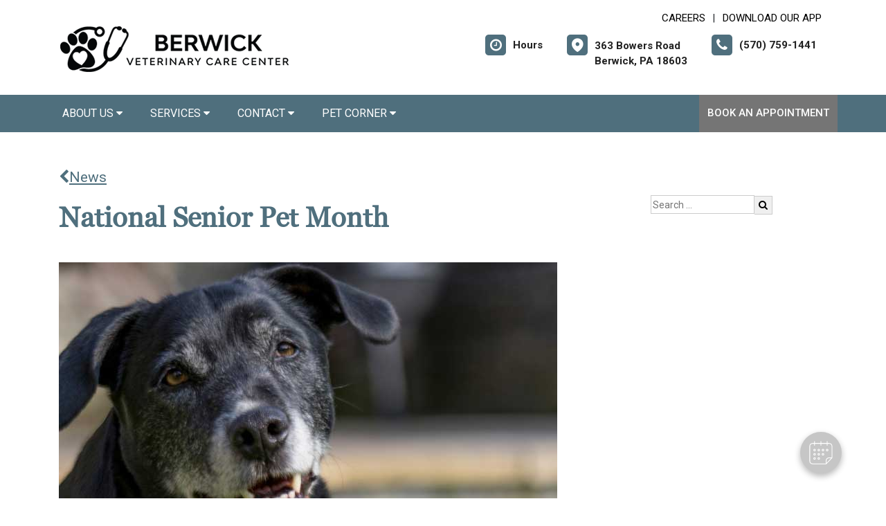

--- FILE ---
content_type: text/html; charset=utf-8
request_url: https://www.google.com/recaptcha/api2/anchor?ar=1&k=6LejsqUlAAAAADgzqcxXyw_b_kujVBigwE1eWkN_&co=aHR0cHM6Ly9iZXJ3aWNrdmV0ZXJpbmFyeWNhcmVjZW50ZXIuY29tOjQ0Mw..&hl=en&v=PoyoqOPhxBO7pBk68S4YbpHZ&size=invisible&anchor-ms=20000&execute-ms=30000&cb=oyiatem6wqu6
body_size: 48717
content:
<!DOCTYPE HTML><html dir="ltr" lang="en"><head><meta http-equiv="Content-Type" content="text/html; charset=UTF-8">
<meta http-equiv="X-UA-Compatible" content="IE=edge">
<title>reCAPTCHA</title>
<style type="text/css">
/* cyrillic-ext */
@font-face {
  font-family: 'Roboto';
  font-style: normal;
  font-weight: 400;
  font-stretch: 100%;
  src: url(//fonts.gstatic.com/s/roboto/v48/KFO7CnqEu92Fr1ME7kSn66aGLdTylUAMa3GUBHMdazTgWw.woff2) format('woff2');
  unicode-range: U+0460-052F, U+1C80-1C8A, U+20B4, U+2DE0-2DFF, U+A640-A69F, U+FE2E-FE2F;
}
/* cyrillic */
@font-face {
  font-family: 'Roboto';
  font-style: normal;
  font-weight: 400;
  font-stretch: 100%;
  src: url(//fonts.gstatic.com/s/roboto/v48/KFO7CnqEu92Fr1ME7kSn66aGLdTylUAMa3iUBHMdazTgWw.woff2) format('woff2');
  unicode-range: U+0301, U+0400-045F, U+0490-0491, U+04B0-04B1, U+2116;
}
/* greek-ext */
@font-face {
  font-family: 'Roboto';
  font-style: normal;
  font-weight: 400;
  font-stretch: 100%;
  src: url(//fonts.gstatic.com/s/roboto/v48/KFO7CnqEu92Fr1ME7kSn66aGLdTylUAMa3CUBHMdazTgWw.woff2) format('woff2');
  unicode-range: U+1F00-1FFF;
}
/* greek */
@font-face {
  font-family: 'Roboto';
  font-style: normal;
  font-weight: 400;
  font-stretch: 100%;
  src: url(//fonts.gstatic.com/s/roboto/v48/KFO7CnqEu92Fr1ME7kSn66aGLdTylUAMa3-UBHMdazTgWw.woff2) format('woff2');
  unicode-range: U+0370-0377, U+037A-037F, U+0384-038A, U+038C, U+038E-03A1, U+03A3-03FF;
}
/* math */
@font-face {
  font-family: 'Roboto';
  font-style: normal;
  font-weight: 400;
  font-stretch: 100%;
  src: url(//fonts.gstatic.com/s/roboto/v48/KFO7CnqEu92Fr1ME7kSn66aGLdTylUAMawCUBHMdazTgWw.woff2) format('woff2');
  unicode-range: U+0302-0303, U+0305, U+0307-0308, U+0310, U+0312, U+0315, U+031A, U+0326-0327, U+032C, U+032F-0330, U+0332-0333, U+0338, U+033A, U+0346, U+034D, U+0391-03A1, U+03A3-03A9, U+03B1-03C9, U+03D1, U+03D5-03D6, U+03F0-03F1, U+03F4-03F5, U+2016-2017, U+2034-2038, U+203C, U+2040, U+2043, U+2047, U+2050, U+2057, U+205F, U+2070-2071, U+2074-208E, U+2090-209C, U+20D0-20DC, U+20E1, U+20E5-20EF, U+2100-2112, U+2114-2115, U+2117-2121, U+2123-214F, U+2190, U+2192, U+2194-21AE, U+21B0-21E5, U+21F1-21F2, U+21F4-2211, U+2213-2214, U+2216-22FF, U+2308-230B, U+2310, U+2319, U+231C-2321, U+2336-237A, U+237C, U+2395, U+239B-23B7, U+23D0, U+23DC-23E1, U+2474-2475, U+25AF, U+25B3, U+25B7, U+25BD, U+25C1, U+25CA, U+25CC, U+25FB, U+266D-266F, U+27C0-27FF, U+2900-2AFF, U+2B0E-2B11, U+2B30-2B4C, U+2BFE, U+3030, U+FF5B, U+FF5D, U+1D400-1D7FF, U+1EE00-1EEFF;
}
/* symbols */
@font-face {
  font-family: 'Roboto';
  font-style: normal;
  font-weight: 400;
  font-stretch: 100%;
  src: url(//fonts.gstatic.com/s/roboto/v48/KFO7CnqEu92Fr1ME7kSn66aGLdTylUAMaxKUBHMdazTgWw.woff2) format('woff2');
  unicode-range: U+0001-000C, U+000E-001F, U+007F-009F, U+20DD-20E0, U+20E2-20E4, U+2150-218F, U+2190, U+2192, U+2194-2199, U+21AF, U+21E6-21F0, U+21F3, U+2218-2219, U+2299, U+22C4-22C6, U+2300-243F, U+2440-244A, U+2460-24FF, U+25A0-27BF, U+2800-28FF, U+2921-2922, U+2981, U+29BF, U+29EB, U+2B00-2BFF, U+4DC0-4DFF, U+FFF9-FFFB, U+10140-1018E, U+10190-1019C, U+101A0, U+101D0-101FD, U+102E0-102FB, U+10E60-10E7E, U+1D2C0-1D2D3, U+1D2E0-1D37F, U+1F000-1F0FF, U+1F100-1F1AD, U+1F1E6-1F1FF, U+1F30D-1F30F, U+1F315, U+1F31C, U+1F31E, U+1F320-1F32C, U+1F336, U+1F378, U+1F37D, U+1F382, U+1F393-1F39F, U+1F3A7-1F3A8, U+1F3AC-1F3AF, U+1F3C2, U+1F3C4-1F3C6, U+1F3CA-1F3CE, U+1F3D4-1F3E0, U+1F3ED, U+1F3F1-1F3F3, U+1F3F5-1F3F7, U+1F408, U+1F415, U+1F41F, U+1F426, U+1F43F, U+1F441-1F442, U+1F444, U+1F446-1F449, U+1F44C-1F44E, U+1F453, U+1F46A, U+1F47D, U+1F4A3, U+1F4B0, U+1F4B3, U+1F4B9, U+1F4BB, U+1F4BF, U+1F4C8-1F4CB, U+1F4D6, U+1F4DA, U+1F4DF, U+1F4E3-1F4E6, U+1F4EA-1F4ED, U+1F4F7, U+1F4F9-1F4FB, U+1F4FD-1F4FE, U+1F503, U+1F507-1F50B, U+1F50D, U+1F512-1F513, U+1F53E-1F54A, U+1F54F-1F5FA, U+1F610, U+1F650-1F67F, U+1F687, U+1F68D, U+1F691, U+1F694, U+1F698, U+1F6AD, U+1F6B2, U+1F6B9-1F6BA, U+1F6BC, U+1F6C6-1F6CF, U+1F6D3-1F6D7, U+1F6E0-1F6EA, U+1F6F0-1F6F3, U+1F6F7-1F6FC, U+1F700-1F7FF, U+1F800-1F80B, U+1F810-1F847, U+1F850-1F859, U+1F860-1F887, U+1F890-1F8AD, U+1F8B0-1F8BB, U+1F8C0-1F8C1, U+1F900-1F90B, U+1F93B, U+1F946, U+1F984, U+1F996, U+1F9E9, U+1FA00-1FA6F, U+1FA70-1FA7C, U+1FA80-1FA89, U+1FA8F-1FAC6, U+1FACE-1FADC, U+1FADF-1FAE9, U+1FAF0-1FAF8, U+1FB00-1FBFF;
}
/* vietnamese */
@font-face {
  font-family: 'Roboto';
  font-style: normal;
  font-weight: 400;
  font-stretch: 100%;
  src: url(//fonts.gstatic.com/s/roboto/v48/KFO7CnqEu92Fr1ME7kSn66aGLdTylUAMa3OUBHMdazTgWw.woff2) format('woff2');
  unicode-range: U+0102-0103, U+0110-0111, U+0128-0129, U+0168-0169, U+01A0-01A1, U+01AF-01B0, U+0300-0301, U+0303-0304, U+0308-0309, U+0323, U+0329, U+1EA0-1EF9, U+20AB;
}
/* latin-ext */
@font-face {
  font-family: 'Roboto';
  font-style: normal;
  font-weight: 400;
  font-stretch: 100%;
  src: url(//fonts.gstatic.com/s/roboto/v48/KFO7CnqEu92Fr1ME7kSn66aGLdTylUAMa3KUBHMdazTgWw.woff2) format('woff2');
  unicode-range: U+0100-02BA, U+02BD-02C5, U+02C7-02CC, U+02CE-02D7, U+02DD-02FF, U+0304, U+0308, U+0329, U+1D00-1DBF, U+1E00-1E9F, U+1EF2-1EFF, U+2020, U+20A0-20AB, U+20AD-20C0, U+2113, U+2C60-2C7F, U+A720-A7FF;
}
/* latin */
@font-face {
  font-family: 'Roboto';
  font-style: normal;
  font-weight: 400;
  font-stretch: 100%;
  src: url(//fonts.gstatic.com/s/roboto/v48/KFO7CnqEu92Fr1ME7kSn66aGLdTylUAMa3yUBHMdazQ.woff2) format('woff2');
  unicode-range: U+0000-00FF, U+0131, U+0152-0153, U+02BB-02BC, U+02C6, U+02DA, U+02DC, U+0304, U+0308, U+0329, U+2000-206F, U+20AC, U+2122, U+2191, U+2193, U+2212, U+2215, U+FEFF, U+FFFD;
}
/* cyrillic-ext */
@font-face {
  font-family: 'Roboto';
  font-style: normal;
  font-weight: 500;
  font-stretch: 100%;
  src: url(//fonts.gstatic.com/s/roboto/v48/KFO7CnqEu92Fr1ME7kSn66aGLdTylUAMa3GUBHMdazTgWw.woff2) format('woff2');
  unicode-range: U+0460-052F, U+1C80-1C8A, U+20B4, U+2DE0-2DFF, U+A640-A69F, U+FE2E-FE2F;
}
/* cyrillic */
@font-face {
  font-family: 'Roboto';
  font-style: normal;
  font-weight: 500;
  font-stretch: 100%;
  src: url(//fonts.gstatic.com/s/roboto/v48/KFO7CnqEu92Fr1ME7kSn66aGLdTylUAMa3iUBHMdazTgWw.woff2) format('woff2');
  unicode-range: U+0301, U+0400-045F, U+0490-0491, U+04B0-04B1, U+2116;
}
/* greek-ext */
@font-face {
  font-family: 'Roboto';
  font-style: normal;
  font-weight: 500;
  font-stretch: 100%;
  src: url(//fonts.gstatic.com/s/roboto/v48/KFO7CnqEu92Fr1ME7kSn66aGLdTylUAMa3CUBHMdazTgWw.woff2) format('woff2');
  unicode-range: U+1F00-1FFF;
}
/* greek */
@font-face {
  font-family: 'Roboto';
  font-style: normal;
  font-weight: 500;
  font-stretch: 100%;
  src: url(//fonts.gstatic.com/s/roboto/v48/KFO7CnqEu92Fr1ME7kSn66aGLdTylUAMa3-UBHMdazTgWw.woff2) format('woff2');
  unicode-range: U+0370-0377, U+037A-037F, U+0384-038A, U+038C, U+038E-03A1, U+03A3-03FF;
}
/* math */
@font-face {
  font-family: 'Roboto';
  font-style: normal;
  font-weight: 500;
  font-stretch: 100%;
  src: url(//fonts.gstatic.com/s/roboto/v48/KFO7CnqEu92Fr1ME7kSn66aGLdTylUAMawCUBHMdazTgWw.woff2) format('woff2');
  unicode-range: U+0302-0303, U+0305, U+0307-0308, U+0310, U+0312, U+0315, U+031A, U+0326-0327, U+032C, U+032F-0330, U+0332-0333, U+0338, U+033A, U+0346, U+034D, U+0391-03A1, U+03A3-03A9, U+03B1-03C9, U+03D1, U+03D5-03D6, U+03F0-03F1, U+03F4-03F5, U+2016-2017, U+2034-2038, U+203C, U+2040, U+2043, U+2047, U+2050, U+2057, U+205F, U+2070-2071, U+2074-208E, U+2090-209C, U+20D0-20DC, U+20E1, U+20E5-20EF, U+2100-2112, U+2114-2115, U+2117-2121, U+2123-214F, U+2190, U+2192, U+2194-21AE, U+21B0-21E5, U+21F1-21F2, U+21F4-2211, U+2213-2214, U+2216-22FF, U+2308-230B, U+2310, U+2319, U+231C-2321, U+2336-237A, U+237C, U+2395, U+239B-23B7, U+23D0, U+23DC-23E1, U+2474-2475, U+25AF, U+25B3, U+25B7, U+25BD, U+25C1, U+25CA, U+25CC, U+25FB, U+266D-266F, U+27C0-27FF, U+2900-2AFF, U+2B0E-2B11, U+2B30-2B4C, U+2BFE, U+3030, U+FF5B, U+FF5D, U+1D400-1D7FF, U+1EE00-1EEFF;
}
/* symbols */
@font-face {
  font-family: 'Roboto';
  font-style: normal;
  font-weight: 500;
  font-stretch: 100%;
  src: url(//fonts.gstatic.com/s/roboto/v48/KFO7CnqEu92Fr1ME7kSn66aGLdTylUAMaxKUBHMdazTgWw.woff2) format('woff2');
  unicode-range: U+0001-000C, U+000E-001F, U+007F-009F, U+20DD-20E0, U+20E2-20E4, U+2150-218F, U+2190, U+2192, U+2194-2199, U+21AF, U+21E6-21F0, U+21F3, U+2218-2219, U+2299, U+22C4-22C6, U+2300-243F, U+2440-244A, U+2460-24FF, U+25A0-27BF, U+2800-28FF, U+2921-2922, U+2981, U+29BF, U+29EB, U+2B00-2BFF, U+4DC0-4DFF, U+FFF9-FFFB, U+10140-1018E, U+10190-1019C, U+101A0, U+101D0-101FD, U+102E0-102FB, U+10E60-10E7E, U+1D2C0-1D2D3, U+1D2E0-1D37F, U+1F000-1F0FF, U+1F100-1F1AD, U+1F1E6-1F1FF, U+1F30D-1F30F, U+1F315, U+1F31C, U+1F31E, U+1F320-1F32C, U+1F336, U+1F378, U+1F37D, U+1F382, U+1F393-1F39F, U+1F3A7-1F3A8, U+1F3AC-1F3AF, U+1F3C2, U+1F3C4-1F3C6, U+1F3CA-1F3CE, U+1F3D4-1F3E0, U+1F3ED, U+1F3F1-1F3F3, U+1F3F5-1F3F7, U+1F408, U+1F415, U+1F41F, U+1F426, U+1F43F, U+1F441-1F442, U+1F444, U+1F446-1F449, U+1F44C-1F44E, U+1F453, U+1F46A, U+1F47D, U+1F4A3, U+1F4B0, U+1F4B3, U+1F4B9, U+1F4BB, U+1F4BF, U+1F4C8-1F4CB, U+1F4D6, U+1F4DA, U+1F4DF, U+1F4E3-1F4E6, U+1F4EA-1F4ED, U+1F4F7, U+1F4F9-1F4FB, U+1F4FD-1F4FE, U+1F503, U+1F507-1F50B, U+1F50D, U+1F512-1F513, U+1F53E-1F54A, U+1F54F-1F5FA, U+1F610, U+1F650-1F67F, U+1F687, U+1F68D, U+1F691, U+1F694, U+1F698, U+1F6AD, U+1F6B2, U+1F6B9-1F6BA, U+1F6BC, U+1F6C6-1F6CF, U+1F6D3-1F6D7, U+1F6E0-1F6EA, U+1F6F0-1F6F3, U+1F6F7-1F6FC, U+1F700-1F7FF, U+1F800-1F80B, U+1F810-1F847, U+1F850-1F859, U+1F860-1F887, U+1F890-1F8AD, U+1F8B0-1F8BB, U+1F8C0-1F8C1, U+1F900-1F90B, U+1F93B, U+1F946, U+1F984, U+1F996, U+1F9E9, U+1FA00-1FA6F, U+1FA70-1FA7C, U+1FA80-1FA89, U+1FA8F-1FAC6, U+1FACE-1FADC, U+1FADF-1FAE9, U+1FAF0-1FAF8, U+1FB00-1FBFF;
}
/* vietnamese */
@font-face {
  font-family: 'Roboto';
  font-style: normal;
  font-weight: 500;
  font-stretch: 100%;
  src: url(//fonts.gstatic.com/s/roboto/v48/KFO7CnqEu92Fr1ME7kSn66aGLdTylUAMa3OUBHMdazTgWw.woff2) format('woff2');
  unicode-range: U+0102-0103, U+0110-0111, U+0128-0129, U+0168-0169, U+01A0-01A1, U+01AF-01B0, U+0300-0301, U+0303-0304, U+0308-0309, U+0323, U+0329, U+1EA0-1EF9, U+20AB;
}
/* latin-ext */
@font-face {
  font-family: 'Roboto';
  font-style: normal;
  font-weight: 500;
  font-stretch: 100%;
  src: url(//fonts.gstatic.com/s/roboto/v48/KFO7CnqEu92Fr1ME7kSn66aGLdTylUAMa3KUBHMdazTgWw.woff2) format('woff2');
  unicode-range: U+0100-02BA, U+02BD-02C5, U+02C7-02CC, U+02CE-02D7, U+02DD-02FF, U+0304, U+0308, U+0329, U+1D00-1DBF, U+1E00-1E9F, U+1EF2-1EFF, U+2020, U+20A0-20AB, U+20AD-20C0, U+2113, U+2C60-2C7F, U+A720-A7FF;
}
/* latin */
@font-face {
  font-family: 'Roboto';
  font-style: normal;
  font-weight: 500;
  font-stretch: 100%;
  src: url(//fonts.gstatic.com/s/roboto/v48/KFO7CnqEu92Fr1ME7kSn66aGLdTylUAMa3yUBHMdazQ.woff2) format('woff2');
  unicode-range: U+0000-00FF, U+0131, U+0152-0153, U+02BB-02BC, U+02C6, U+02DA, U+02DC, U+0304, U+0308, U+0329, U+2000-206F, U+20AC, U+2122, U+2191, U+2193, U+2212, U+2215, U+FEFF, U+FFFD;
}
/* cyrillic-ext */
@font-face {
  font-family: 'Roboto';
  font-style: normal;
  font-weight: 900;
  font-stretch: 100%;
  src: url(//fonts.gstatic.com/s/roboto/v48/KFO7CnqEu92Fr1ME7kSn66aGLdTylUAMa3GUBHMdazTgWw.woff2) format('woff2');
  unicode-range: U+0460-052F, U+1C80-1C8A, U+20B4, U+2DE0-2DFF, U+A640-A69F, U+FE2E-FE2F;
}
/* cyrillic */
@font-face {
  font-family: 'Roboto';
  font-style: normal;
  font-weight: 900;
  font-stretch: 100%;
  src: url(//fonts.gstatic.com/s/roboto/v48/KFO7CnqEu92Fr1ME7kSn66aGLdTylUAMa3iUBHMdazTgWw.woff2) format('woff2');
  unicode-range: U+0301, U+0400-045F, U+0490-0491, U+04B0-04B1, U+2116;
}
/* greek-ext */
@font-face {
  font-family: 'Roboto';
  font-style: normal;
  font-weight: 900;
  font-stretch: 100%;
  src: url(//fonts.gstatic.com/s/roboto/v48/KFO7CnqEu92Fr1ME7kSn66aGLdTylUAMa3CUBHMdazTgWw.woff2) format('woff2');
  unicode-range: U+1F00-1FFF;
}
/* greek */
@font-face {
  font-family: 'Roboto';
  font-style: normal;
  font-weight: 900;
  font-stretch: 100%;
  src: url(//fonts.gstatic.com/s/roboto/v48/KFO7CnqEu92Fr1ME7kSn66aGLdTylUAMa3-UBHMdazTgWw.woff2) format('woff2');
  unicode-range: U+0370-0377, U+037A-037F, U+0384-038A, U+038C, U+038E-03A1, U+03A3-03FF;
}
/* math */
@font-face {
  font-family: 'Roboto';
  font-style: normal;
  font-weight: 900;
  font-stretch: 100%;
  src: url(//fonts.gstatic.com/s/roboto/v48/KFO7CnqEu92Fr1ME7kSn66aGLdTylUAMawCUBHMdazTgWw.woff2) format('woff2');
  unicode-range: U+0302-0303, U+0305, U+0307-0308, U+0310, U+0312, U+0315, U+031A, U+0326-0327, U+032C, U+032F-0330, U+0332-0333, U+0338, U+033A, U+0346, U+034D, U+0391-03A1, U+03A3-03A9, U+03B1-03C9, U+03D1, U+03D5-03D6, U+03F0-03F1, U+03F4-03F5, U+2016-2017, U+2034-2038, U+203C, U+2040, U+2043, U+2047, U+2050, U+2057, U+205F, U+2070-2071, U+2074-208E, U+2090-209C, U+20D0-20DC, U+20E1, U+20E5-20EF, U+2100-2112, U+2114-2115, U+2117-2121, U+2123-214F, U+2190, U+2192, U+2194-21AE, U+21B0-21E5, U+21F1-21F2, U+21F4-2211, U+2213-2214, U+2216-22FF, U+2308-230B, U+2310, U+2319, U+231C-2321, U+2336-237A, U+237C, U+2395, U+239B-23B7, U+23D0, U+23DC-23E1, U+2474-2475, U+25AF, U+25B3, U+25B7, U+25BD, U+25C1, U+25CA, U+25CC, U+25FB, U+266D-266F, U+27C0-27FF, U+2900-2AFF, U+2B0E-2B11, U+2B30-2B4C, U+2BFE, U+3030, U+FF5B, U+FF5D, U+1D400-1D7FF, U+1EE00-1EEFF;
}
/* symbols */
@font-face {
  font-family: 'Roboto';
  font-style: normal;
  font-weight: 900;
  font-stretch: 100%;
  src: url(//fonts.gstatic.com/s/roboto/v48/KFO7CnqEu92Fr1ME7kSn66aGLdTylUAMaxKUBHMdazTgWw.woff2) format('woff2');
  unicode-range: U+0001-000C, U+000E-001F, U+007F-009F, U+20DD-20E0, U+20E2-20E4, U+2150-218F, U+2190, U+2192, U+2194-2199, U+21AF, U+21E6-21F0, U+21F3, U+2218-2219, U+2299, U+22C4-22C6, U+2300-243F, U+2440-244A, U+2460-24FF, U+25A0-27BF, U+2800-28FF, U+2921-2922, U+2981, U+29BF, U+29EB, U+2B00-2BFF, U+4DC0-4DFF, U+FFF9-FFFB, U+10140-1018E, U+10190-1019C, U+101A0, U+101D0-101FD, U+102E0-102FB, U+10E60-10E7E, U+1D2C0-1D2D3, U+1D2E0-1D37F, U+1F000-1F0FF, U+1F100-1F1AD, U+1F1E6-1F1FF, U+1F30D-1F30F, U+1F315, U+1F31C, U+1F31E, U+1F320-1F32C, U+1F336, U+1F378, U+1F37D, U+1F382, U+1F393-1F39F, U+1F3A7-1F3A8, U+1F3AC-1F3AF, U+1F3C2, U+1F3C4-1F3C6, U+1F3CA-1F3CE, U+1F3D4-1F3E0, U+1F3ED, U+1F3F1-1F3F3, U+1F3F5-1F3F7, U+1F408, U+1F415, U+1F41F, U+1F426, U+1F43F, U+1F441-1F442, U+1F444, U+1F446-1F449, U+1F44C-1F44E, U+1F453, U+1F46A, U+1F47D, U+1F4A3, U+1F4B0, U+1F4B3, U+1F4B9, U+1F4BB, U+1F4BF, U+1F4C8-1F4CB, U+1F4D6, U+1F4DA, U+1F4DF, U+1F4E3-1F4E6, U+1F4EA-1F4ED, U+1F4F7, U+1F4F9-1F4FB, U+1F4FD-1F4FE, U+1F503, U+1F507-1F50B, U+1F50D, U+1F512-1F513, U+1F53E-1F54A, U+1F54F-1F5FA, U+1F610, U+1F650-1F67F, U+1F687, U+1F68D, U+1F691, U+1F694, U+1F698, U+1F6AD, U+1F6B2, U+1F6B9-1F6BA, U+1F6BC, U+1F6C6-1F6CF, U+1F6D3-1F6D7, U+1F6E0-1F6EA, U+1F6F0-1F6F3, U+1F6F7-1F6FC, U+1F700-1F7FF, U+1F800-1F80B, U+1F810-1F847, U+1F850-1F859, U+1F860-1F887, U+1F890-1F8AD, U+1F8B0-1F8BB, U+1F8C0-1F8C1, U+1F900-1F90B, U+1F93B, U+1F946, U+1F984, U+1F996, U+1F9E9, U+1FA00-1FA6F, U+1FA70-1FA7C, U+1FA80-1FA89, U+1FA8F-1FAC6, U+1FACE-1FADC, U+1FADF-1FAE9, U+1FAF0-1FAF8, U+1FB00-1FBFF;
}
/* vietnamese */
@font-face {
  font-family: 'Roboto';
  font-style: normal;
  font-weight: 900;
  font-stretch: 100%;
  src: url(//fonts.gstatic.com/s/roboto/v48/KFO7CnqEu92Fr1ME7kSn66aGLdTylUAMa3OUBHMdazTgWw.woff2) format('woff2');
  unicode-range: U+0102-0103, U+0110-0111, U+0128-0129, U+0168-0169, U+01A0-01A1, U+01AF-01B0, U+0300-0301, U+0303-0304, U+0308-0309, U+0323, U+0329, U+1EA0-1EF9, U+20AB;
}
/* latin-ext */
@font-face {
  font-family: 'Roboto';
  font-style: normal;
  font-weight: 900;
  font-stretch: 100%;
  src: url(//fonts.gstatic.com/s/roboto/v48/KFO7CnqEu92Fr1ME7kSn66aGLdTylUAMa3KUBHMdazTgWw.woff2) format('woff2');
  unicode-range: U+0100-02BA, U+02BD-02C5, U+02C7-02CC, U+02CE-02D7, U+02DD-02FF, U+0304, U+0308, U+0329, U+1D00-1DBF, U+1E00-1E9F, U+1EF2-1EFF, U+2020, U+20A0-20AB, U+20AD-20C0, U+2113, U+2C60-2C7F, U+A720-A7FF;
}
/* latin */
@font-face {
  font-family: 'Roboto';
  font-style: normal;
  font-weight: 900;
  font-stretch: 100%;
  src: url(//fonts.gstatic.com/s/roboto/v48/KFO7CnqEu92Fr1ME7kSn66aGLdTylUAMa3yUBHMdazQ.woff2) format('woff2');
  unicode-range: U+0000-00FF, U+0131, U+0152-0153, U+02BB-02BC, U+02C6, U+02DA, U+02DC, U+0304, U+0308, U+0329, U+2000-206F, U+20AC, U+2122, U+2191, U+2193, U+2212, U+2215, U+FEFF, U+FFFD;
}

</style>
<link rel="stylesheet" type="text/css" href="https://www.gstatic.com/recaptcha/releases/PoyoqOPhxBO7pBk68S4YbpHZ/styles__ltr.css">
<script nonce="k1RP4ypbFemXYYaT8ZlL3w" type="text/javascript">window['__recaptcha_api'] = 'https://www.google.com/recaptcha/api2/';</script>
<script type="text/javascript" src="https://www.gstatic.com/recaptcha/releases/PoyoqOPhxBO7pBk68S4YbpHZ/recaptcha__en.js" nonce="k1RP4ypbFemXYYaT8ZlL3w">
      
    </script></head>
<body><div id="rc-anchor-alert" class="rc-anchor-alert"></div>
<input type="hidden" id="recaptcha-token" value="[base64]">
<script type="text/javascript" nonce="k1RP4ypbFemXYYaT8ZlL3w">
      recaptcha.anchor.Main.init("[\x22ainput\x22,[\x22bgdata\x22,\x22\x22,\[base64]/[base64]/[base64]/[base64]/cjw8ejpyPj4+eil9Y2F0Y2gobCl7dGhyb3cgbDt9fSxIPWZ1bmN0aW9uKHcsdCx6KXtpZih3PT0xOTR8fHc9PTIwOCl0LnZbd10/dC52W3ddLmNvbmNhdCh6KTp0LnZbd109b2Yoeix0KTtlbHNle2lmKHQuYkImJnchPTMxNylyZXR1cm47dz09NjZ8fHc9PTEyMnx8dz09NDcwfHx3PT00NHx8dz09NDE2fHx3PT0zOTd8fHc9PTQyMXx8dz09Njh8fHc9PTcwfHx3PT0xODQ/[base64]/[base64]/[base64]/bmV3IGRbVl0oSlswXSk6cD09Mj9uZXcgZFtWXShKWzBdLEpbMV0pOnA9PTM/bmV3IGRbVl0oSlswXSxKWzFdLEpbMl0pOnA9PTQ/[base64]/[base64]/[base64]/[base64]\x22,\[base64]\\u003d\x22,\x22w4tzV8ODRV/CnMKoIl1ZM8ODAnLDrcOaXSLCh8KYw6HDlcOzCsKLLMKLcWV4FBTDh8K1NifCkMKBw6/CvMOmQS7Cgy0LBcKpF1zCt8O7w5YwIcKsw758A8KMGMKsw7jDtsKUwrDCosOzw6xIYMKLwpQiJRsKwoTCpMOoLgxNTCd3woU/wqpyccKHUMKmw59OI8KEwqM4w7hlwobCmXIYw7Vqw5MLMVMFwrLCoHFMVMOxw59Ew5obw4FTd8OXw7HDmsKxw5AJQ8O1I3zDojfDo8O5wpbDtl/[base64]/CmVXCm8K3OyY+RTAswrLCvVDDm0vCgzPCoMKVw5gEwooaw7ROUmNQbBDClGA1wqM0w5ZMw5fDkxHDgyDDiMKyDFt0w4TDpMOIw5zCqhvCu8KEVMOWw5N/wq0cUjxiYMK4w6bDocOtworCucKsJsOXTDnCiRZ/[base64]/wr7DjDU6w4fCnMOLR8OCwoF9w4A4wp/[base64]/[base64]/KS/Dk8KjUcOzKyAyw7MfPcKpSUkNwp1Oex0+wqw9wrJtOcKpK8OHw6F3QAnDlQTClBc1wpfDhcKPw5prUcKAw7HDmlzDjxfCq1BgPsKXw5TCmx/Cl8OHBsKKMsK/wqwZwolnG05nKHvDoMO1OTDDg8OzwpPCvcOfKmMnZcKWw5UjwqzCnG5VVDcQwoM4w6YQH0F5XsOGw5R4dW/[base64]/[base64]/CnsKbG1tDworDlHPDqw7DijQ+RsO/WChAN8KCwoTCrsOieBvCvxLDmnHCs8K9w7lxwowKfMOcw5TDhMOfw614wodoG8OuEUdlwopwX27DuMO7XMONw5jClk0oEirDmyPDlMK4w6bCuMOxwovDvgEww77DpGDCscOGw5s+woTCgy1kWsKlEsKaw5rCjsOKBzbCmGh9w4vCvcOnwolVw67DnV/Dt8KCZzgzIgcoZhUXfcKAw7rCmXN2VMOTw6U+JMKaRnXCg8OtwqjCu8OmwrZtN3oJL3odQD5SesOYw74bDCrCq8ORJ8Olw4wvUm/DhAfDhFXCs8K/wq7Dsn1Zdnsrw7l9BRjDnSF9wq8dNcKdw4HDoGLCo8OTw6FPwrrCn8KUYMKHSXDCocOrw77DlMOof8Oww7PCs8Kyw7UxwpYAwrdxwr3Cn8O+w4c5wqLDk8K9w7zCvwhjEsOFVsOwZW/DtlQgw6DCiEEGwrbDgjhowrQ4w6jCnRfDjF52McKTwrpCPMOeEMKfNcKvwo4Aw7HCnDHDsMOmPEQYEQPDsmnCgAhRwodIYsOsHE9bY8OewqbCrFhywphmwoHCpglgw6rDk1tIID/CgMKMw50XU8OHw4vChsOOwqsPDlTDqXpJE2smHMOyNF1LXEfCjsOkZiROTHllw7vCn8OdwqnCpsOZel1SAsKzwpUowroYw57DicKMNhPDpz1JWMOldGXCi8KgBjrDoMKXBsKdw6d0wr7DpRTDkHfCuwHDnCTCnRrDpMO2D0IHw7dqw4Y+IMKgaMK0ASt/ADLCqGLDqhfDjF7DmkTDsMKqwpFPwrHCgMKJMl3CuxbDisKmfg/CmVTCq8K1w40/TcKHRE8hw7jCuGnDihrDhsKuRsO0wrLDuiQAX3jCmiXDvHbCkTU4VDDClcOEwqo9w6HDhsK9XBHCnzEDLGbCjMOPw4HDoFXCocOCAyHCkMO/KDoUw5MWw5XDu8KwdEzCsMOwDBEcf8K7PgjDvDbDisO3OU/CnR8XN8Kxwo3Ch8KWdMOhwoXCmldNwptAwphtVw/ChsOgacKBwrZJMmZiNDtICcKvJR5nfCLDnzlzOzhMw5fCqjPCn8ODwo/[base64]/Dsh9cwqfDiMO/KRrCp8KJHAlyPcO5w7PDiMKpw7fCmjbCjcOAbXPCjMK9w6QwwonCgg/CsMOTMMKjw6IlJksQwrrDhjNuaEXDrgE7TBYPw6ACwrXDgMOcw6hWPzMkMRolwpfDpkfCrWotFMK3CW7DqcKqa07DgjvDrsOIXhRRQ8Kqw6bDo383w7bCuMOTW8OLw6TCvcK8w7xDw5jDjsKtWTrCikVawpDDmcOGw49BcAHDi8O6RMKXw6k4HMO/w6HCj8Oow57Cq8OPNsKYwp/CgMKvKA4hZidnHTIowoM5eR5QIlEcFcO6HcOAXFDDicOGUiMQw7DCg0LCvsK3QcKcHMOkwqPCrGoqVg5rw55RFMKqw4IAR8O/[base64]/YDQTw7oaasKCw4nCq1HDjMKyWSHCpcK1w57DgMOTw55nwprCqMKCfTUTwobCv3DCnhnCgDsKbxgZUCUWw7rCg8ONwoROw7bCi8KbcFrDv8K7GhTCqXbDqyvDswx5w48Ww5TCnjptw6TCrT5uF0zCrDQ0c0XDkDEYw6PCu8OvP8OMwpTCm8OnKMKuDMKlw6A/w687wqjDgBzCqRANwqrCghFZwpjDoSnDicOKGcOVXFtWOMOfJCgmwoHCisOVw61bXMKsXXfCpD7Dni7Cv8KQEQN/[base64]/[base64]/Ct8O5woYbwrLCgcKPw4cswooFE8O1wobCmlfCkcO3wovCvMOPwpduw6EpDxPDshZXwo5Pw7FLJAjClQgMBsO4FSRoTn7ChMOWwp7DpVzDqcOMw7FWR8KZAMK9wqAvw5/DvMKiV8KPw5syw4wlw5dbeV/DoCVcwqYPw443wpDDt8OnNsOhwp7Djj8Gw5AkTsOeQ1XCoz9jw4ked01Jw6/Cil4PR8K7QMKIe8KhFMOWWkjCt1fDhMOYAcOXIlTDsi/Ch8KdSMKiwqR6W8OfdsOMw4fDp8OlwrI0dMOuwqTDoiTCmsO6wqbDksK2PGEfCC/Dv2fDii4rLcKECwPDt8Knw74QKFs+wpnCpMKofDrCpiAMw4DCvClrVcKZXsOAw6tqwoZQThJIwpLCoS/CgsK6B3YSXjAoG0rCicOJVRTDmxLDg2cgWcOsw7fCvcKsQjB4wqkNwofCky48XnDCrQ05wr8mwrsjVBInP8OawrnDu8Khwpxmw5rDisKNL33Cl8OIwrx9wrHCs0HChsO5GDTCgcKXw5dKw54+wpDCq8KswqM+w6LCrG3DvsO0wq9NGwXCuMK5S2/DunIaRmfDr8OQBcKyXsOjw793JsKlw5t6b2t/YQLDtAI2Mj12w5EBWn07chx0IEo9woYpw48jw587wp7DpyUDwpIjw7JTZcOkw7c8IcK/GsOpw4t1w4VrQFVlwqpMDcKWwoBKw5zDnGhkw543dcKQfDpbwrDChsOzX8O9woESIxhaSsKfbG3CjhlxwrnDpMOhK33DgxzCqcOfEcOob8KmR8K2wrfCslI1wos1wr/DrFLCtMO6VcOCwpTDgsOpw75SwodAw6IEMivCmsKUJMKcP8OqX2LDpWXDqMOVw63Dslsdwr1dw5HCo8OCwq5gwqPCmMOZWcKndcOxIMKJYCPDm0Fbw5LDqHlhVy/Cp8OKZn57HMOiLsKKw41MWjHDvcKAPMO/UCvDkH3Cp8KWw5zCtkRcwrgEwrFkw4DDgAPDscKDAT4PwrQ8wozDk8KWwozDlMOMw61VwoTDsMOew73DkcKFw6jDvTXCtyNFOQZgwpjDo8Oiwq4HVmxPfhzDpH4RI8Kbw4liw6vDncKGwrbCucO/w6A+w6gBFMOLwrkYw44bAsOqwpXCnFjClsOBw4/DnsOPC8KQbcOfwo4afsOJWcOSQnXCicKZw6zDozbCqMKfwo0Mwp3CpMKUwoDCt3N1wrbDi8OMG8OEXcOIJsOWQMOtw6FNwqnCucODw53Cq8OTw5DDgcONR8Kkw5Ivw7BVBcK1w4UWwoDDriZcXHIrw6FGwoJcBxszbcKdwpvCg8KPw5/CqwHDqQoYOsO4YMKBE8OawqrDm8OGU03CoF1NY2jDtsOobMKtKkJeK8O3FwfCiMOtCcOhw6XCtcKzDsObw7TDnUvDki7DqEXCpMKPwpPDl8K/NnoRA31hGRfCkcO8w5DChsKxwovDi8O/a8KxMhdiBHA1w408ecOacyDDo8KDwrcbw6rCsmUywr7Cg8KawpHCuwXDkMOUw6zDocKuwrNOwpRHLcKPwovDtMKGM8O6acOrwrXCuMOyF1PCqG7DvUnCpMOQw49WLH9rCcOHwr0NBcK8wq3DtMOtP2/DhcOVDsO/wqzDqMOFVcKGE29dRivCi8OJQsKkfxxIw5LCnXkWMMOoHi5JwpbDgcOZS33DnsK0w5VqCcKyYsO2wqtCw7B+ZcONw6UAFC56aSQpbgLChcKUE8OfAlXDtsOxN8K/RyEIwpzCq8KHdMKDZVDDl8KYw7VhCcKhw5wgw6UvQWdPF8OMVF/[base64]/Cj3zDlMKcw7XDg8OKw5TCrj7DtVHDtcOOwrV4DMKvw7sVw4fCrAllwp1SQRTCplzDisKnwoglAEjCsS3Cn8KwS0TDmVI/dkQUwogaAsKXw5jCvcOmQMOUHBx0cAQzwrpiw6LCt8OHCVpMe8KTw6JXw41lXC8tPHfDr8K/[base64]/CqsONw7l7b8O2SMOOfcKIw5Z5w6TCjsO1wpTDlsOOwodfE0PCrHbCscO/WyTCssKnw7vCkDDDi2HDgMK/w5gmesOoDcOkwoTDnAbDkEthwrvDosOMEsO/[base64]/[base64]/Cq8KqB8OBYlxkEMODw4U6w7Egw7HDuVjDkR9Mw4EzbnDCkcOgw4jDgcKHwqoUWCwmw7dOw47Dt8KMw7MkwrFgwoXCglk+w4tsw4l9w7Y/w5cew5/CiMKoE1HCv2dRwp1wbhkLwoTCncO8D8K4NUbCrMKPfsKvwovDmsOLc8Osw4bCmsOiwpg4w5gzAsKgw4YLwpEJAQ94an4gQcKuP0vDnMOuKsOpNsK1w4cxw4VJRjkvO8Oxwo/DqA8cKsKqw5PCtsKGwovCgC8+wp/Cn00dwqQwwoFrw7zDiMKow60TdMOtNg0dCzzCozs2w750AgJiw4bCvMOQw4jCvFZlw7DDicOldj7CocOOwqbDr8O/wpfDqnLDpMKuCcO0H8Ohw4nCisK+w5XCv8KVw7vCtsORwqd9aCkmwq/CjBvCqyxBNMKKXsKHw4fDisOkw7Jvwq/DgsKPwoQ2QDoQLTRTw6J9wp/Cg8KeR8K0F1DCo8KhwqHDjcOmIcO4XcOYHcKve8K7ZQrDpTbDvwzDlVjCg8OYNwvDuW3Dl8Onw60QwpXDiyNewrbDssO7Q8KabnNifnIvw45Ed8KjwqzCkUhBI8OUwrsTw6t/I0jDlwBZKmxmLi3CrCZSOxvChgzDt1Ufw7LDi0Iiw6bDrsOFe0NnwoXClMKow6dHw5hjw5l8DcOKwr7CunHDtF3CoyJaw5TDtz3DkMKrw4NJwoUbS8OhwrvCksOIw4Zew6UdwoXDu1HCskZ/[base64]/Ci8ONCSI3wrUCJhR1w7EHaHnCo07DtyQNN8OOf8Ktw4LDmUjDp8O1wo7DgnrDqCzDtEDCjcOqw49Iw4ZFM2JBf8K3woHCs3bCusOsw5/DtCFAPRZbdWPCm1Z4w5XDmBJMwqVrJ3bCjsKXw7bDu8OtEmDCvg7DgcK7CMORYH4EwqnCtcOLwprCqywoXMO6dcOuwqHCoTHCvxHDkDLCnTTDiD4nN8K7MAZEEiALwr5lU8Opw68ga8KhXBQgcknDgBvCucKNIR7CkgEfPcKuIG/Dq8OLNGbDscOkdsOBJDV6w5rDucOgXRrCv8O5dR3Cik4VwpcWwrxtwr5ZwpgtwqcNXV7DhXbDjsOxDwsGHiXDp8K9w6wbaFvCt8ONNwvCvy7ChsKgacKOecO2P8OEw6pRw7jDlk7CtzjDiTAaw63DtcKaVAVtw4RSUsODU8OXwqJ/BcOfAE9URmpDwoseMATCjiLCscOpaUXDnMOxwoHDgMKDKDtUwoPCk8OVw6PCm1zDv1o4bjZeI8KpB8O/MMOlZcKQwpkfwr/Cs8KtLMK/WjXDkikgw6oNV8KSwqjCpMKKw59xwoQGO1LCjCPCmizDiTTChz8ew506Bx9oOFV2wo0ldsKOw43Dj0vCg8KpFV7DmnXDuknClg10SmJncj8twrNlHcKHKsOtw74DKVTDssO/wqbDqgfDssKPRx13VD/CpcKgw4cnw6YXw5HCt0pNScK8FsKgNHzCti4YwrDDvMOIwpsTwpVMUMOjw7BpwpY/w5sZEsKow7XDjcKPPsObM2PChgpswpDCgD7DtcOOw68TPcOcw7jClyVqPh7DsmdDVxHCnmN3w7zDi8Orw6FkST4fAcOEwqPDhMOEcsK4w6FVwqojfsOzwqcrTcK3E3xhJXdmwoLCscOLwpzDqsO9LRcPwoINa8K9ZybCsGvCnMKywp4VC20hwopfw657OcO3LsO/w5gpZ0pJdBnCqcOOacOgecKiFsOVw6EQwqANw5bDj8K/wqsaek/DicKZw7QXJXXDusOBw7TCp8OEw6xmw6Z8W1DCui/CghPCsMOzw5zCqjQBVsKawoLDqnlhHjTCnjozwq1NIMK/dl55U3DDnEhCw4JNwonDrhPDvVhMwqgBLy3CnGzCk8OOwpIBd2PDqsK+wqvDoMObw7E9HcOaQjfDmMO8MixFw4E0fRhURcOsFsORJDrDpApoBWbCsGtZw5ZgOnnDusOyIsOjwr3DrVjCkcOww7LCl8KdGRUSwpDChsO/wo5BwqZoLMOQJsOhN8Knw6twwrvCuBvCrcK3DyTClmrCpMKyVyvDgMOha8O+w5XCq8OMwpIgwod0SnXCvcODAyIcwrDCmwjCulrDmwgTDwEMwqzCp0xhCHrDpxXDvsOMLm5ewrMgTgEmTsOYVcOYIgTCsX/ClsKrw7cbw5kHR05RwrsZw5zCuF7CgCUiQMOBeENiwoQRQcOaEsOvwrHDq2luwoNrw6HCq0bClkrDhsOuNwnDijbDsipNw6x0aAXDhMOMwpgWM8OYw57Dl3fCt0jCtBx/AMO2SsOjN8OjBzkhK2hVwpsAw4LDtioDB8OKw6HDqsKXw4cyesO3asKCw4AYwow6EsOew7/[base64]/[base64]/w5l5NcKVwpZcRMO7Nzl+O3svQ8Ojwr/Cij5WPcK9wrcgd8OMDcK2wrbDsUM8w4/[base64]/CmsKcZF5awrd/[base64]/DrWQPwq9owrvCk8O0GMKmwrDCjj4qAzhzRsKuwo5NWxl0woZaNcKWw6/CpMOXPAXDi8OkAsKaQsKcNEU3wq7CosKxd0TCvcKMKmLCvcK8YcOKwrIJTgDCqcKvwqDDqMOYfsKRw68Lw5F7GwoQOUV9w6bCvMO9Zl1GR8Oyw7vCsMOXwo1owqzDh1hrH8K2w5dsMAbCkMKOw77Do1/DoBjCh8Kow6pKeT9Ow4oSw5PCj8Olw49Lw4/CkiY7wojDncOYJF5nwrZYw6kDwqc3wqEvMcOZw5J4a20YG2DCnWM2OAQNwr7CjBh4KgTDoxHDq8OhLMOIS3LCiVssL8OtwrHDsjo+w47DiTfDr8OiDsKlDGIwe8OWwrQPw49BYsO2UcOKOi/DlsOCVDUiwqDCmnJJaMOZw6/[base64]/CgcKSJcOgMDjDjnAJHRzDqMOZUmlVTMKyNG3Dg8KNCMKQYSvDnFkSwpPDqcOPGsKJwrrCmg/CrsKEGFTCgmt/[base64]/w5bDpsKAw4Qmw5bCnMOTenXCmFMcworDpUpZRsOlwpV2wr7DqnzDh2MGawMVwqXDj8Omw5o1wr84wonDqsKONhDDmsKUw6Mzwr4TNsO6NArCgMO3wqDDtMO0wqDDuT4Tw7jDgEcCwpU/ZTHDscOCEDdieCIzNcOZUcORH3BNKsKJw77CvU5awrUqPGzDjGZyw7rCrWTDucKEKQRVw6nChF94w6bCpAlrQ3nDmjbCvAXDssO3wq3DicOJXybDjEXDpMOKBzljwo/Cg31+wpM4RMKeC8OtWDhEwptlXsKZAkw3wqs9wpnDk8KbR8OWZV/DojnCuVLCsGzDvcOsw4PDmcO3wodUF8OlKAl3RllRLBTCkEbCjArClkLDpXkEAMKgQMKcwqjDm0fDo3vDkcKCRQPDgMKSIsOdwrHCmsK/ScO8HcKDw6sgEgMAw7LDkkXClsK6w5vCkTLDp1XDiyhOw7zCtcOpw5AUe8KRw6/CkjTDhsOPBgfDtcOIw6cJcgZyJcKGBktjw7tVQ8O/wo3Dv8KoL8KCw6XCkMKWwrTCvhFtwohxwp8Bw4XCosO9Q3HCkmXCpcKrVGMRwoo1woZ9LMKlUBg+wqjDusOGw7E1BS0LeMKHc8KLQ8KeTBo2wqJHw7oFYsKpfMK4GMOMccOPw6V1w5/Ds8KAw73Cr1YHPcORw7wVw7bCjcKfwqo5wqF7clxgaMOfw5EMw70qWCjDlF/DqcOqORbDusKVwpXCow7Dl3JLfiwwXETCnDDCtsKvYmhEwrPDq8O8EQklHcOhAlESwqB+w5ZZF8Ogw7TCvioJwqUudl3DhXnDu8Oaw4svA8OhFMOLwolKOwjDmMKxwqnDrcK9w5jCusK/TzTCnsK/[base64]/DjsONGMKmTRbCucOewonCvsKsw6vDjsOswqfCrTnDt8K+wrMYwojCqsKVCHjCmAVSf8KOwpfDv8O3wqUBwpE8VsKmw6EKK8KlT8Oawp7CvS5LwpzCmMOEXMOEw5hzG148wqxBw4/CrcONwpXCszbCpMOab0fDmsOCwojCr0wFw6MKw602VcKRw64fwrnCoh0kQCVZwrnDnUHCnmMFwp42wqHDr8KbEsK6wqwNw51jc8Orwr9Hwo8ew7jDoWjCksKmw7xRNyZPw440QgPDqz3DkgpXdRhjw5QQGyp3w5A/[base64]/[base64]/DkMKQbcOUeMKuw7tPwplWwoXCnMKkwqLCp8KNwpsEwr7ChMOzwpfDg3TDuX9OPiJQTxVYw6xwPcOrw6VeworDiWYtAm3CkXIHw7wFwr04w67DlxDCrXMUw4bCsXgawqbDuSfDt0kDwqkcw4oAw7VXSHTCoMOvWMOEwp/Cu8OrwrRSwrduVRUOfRtvHnvCqgcSVcOTw7jCiSN9B0DDmCA/[base64]/wqPCr8OSw6fDoFQtwodNwpdgw4UTwp3CrWPChwvDvcKAUwvCjMOIQ3nCscKAHUDDhcOvbFFaenhkwpnDsz0BwogBw4cxw4FHw5RRbCXCpGEXH8Opw6PCscOTTsKZTRzDkmUvw5EMwr/ChsOVc2dzw5zCmcKyFSjDvcKxw6nCokzDrcOWwoZXP8OJwpZ9QArDjMK7wqHDkxfCtSTDvMOIIEfDnsO7XVfCv8KfwpQ/w4LCogVhw6PCr1bDlGzDvMKPw5PCk1x8w6vDuMKWwonDt1rCh8KBw67DqsOWbsK2HQ8OG8OZdkdbNEcuw4N/w7LDvRPCgWXDqcOWFljDghTCnsOmNcKbwpDCnsOZwrMWw7XDjEvCpG4fdX1bw53DrALDrMOBw6fCrcKEXMKow70MGDtJwr0GH1p8ID1KE8OeGxPDt8K1Qg4kwqwNw5fDj8K9TcKhShrDmDBTw4c/[base64]/CpTs6HyPDulB9AMOzJiTDn8OowpZ6F1DClUTDiS/Cm8OyPMOYNsKRw6XDvMOWwr8jHER0wrfCksOEK8OiCxk6w5okw4PDlywsw7rCnsK3woLCl8Otw4k6F1p1N8KXQMK/[base64]/Tydfw7DDmAZUw4pMZDxCcBbCjR7CnjrCusKJwo0ow5rChMOFw7RqQA4CTcK7w5PClgfCqn7CvcOsZMKNwrXCjFLCg8KTH8KTw6oSFDE0XcOiwrJKBhDDrMK/F8KQw5vDuEcJWgbChGQtwqxow5nDgS3CpxA3wqnCjMK+w6U/wpLCiW0FBsO1aV8/wr5gW8KWXDnCpsKkSSXDnnkVwrllTMKnC8Omw69icsKMfijDiVh1wrYNwr9WezlQcMKHasOawrULdMKYbcOgYUUHwoHDvjnDtcKzwr5NNmUnYUoZwr3Dm8Ktw7fDh8Ozbj/[base64]/DnCnDggZdIynCgHFMw4XDmMKqPn9oSgduw6rCr8OLw78oQMKybcK2DXwww4vDo8O0wqTDgMKvZj7Dm8KAw7pZw4HCsSEQBcK2w6ZMPzTDlcOKOcO9GnnCrnwhYEVIQcOyZcKawq4kMsOQwq/CsyVNw6PCosO1w5DDncKowr/[base64]/DkDUNw7hoYXTDv8Khw5HCn8ONwqTChMOEw7Iawq9mwpvCt8K0wprDnsOVwrQAw6DCtjnCqml8w5rDlMKsw63Dh8OrwrLCgsKyCU7CkcK2ZVU1JsK3J8KHAgvDuMK2w7RPw4jCmsOIwp/DjRBfT8KoDsK/wqnCtMKDGD/ChTBxw4LDuMK6wpfDocKNwqgiw4AOwoPDvMOTw6bDrcKvBMKNYjHDjsK/[base64]/JAvCtMKnF1PCljV3GGTDssKnw5zCnMOgwrHCqG7Cr8K4N0LCjMKNwpFJw47DoFM0w55EN8O4ZcKTwr/DiMKaVHt1w6vDuQA8cBxMPsOBw7oJMMODwq3ChAnDmR1YKsOIBEDDosOvwrrDr8OswqHDhWUHJkICHj15PMKQw451em3DusK+C8OdWRbCjUvCsRvCicO5w6vClSnDrcK8wovCgMO5HMOrOMO1El/DuD0OQ8KBwpPDu8KCwq/Cm8KNw7NUw75Uw5rDl8KvTcKfwpDChBLCicKFeg/Ch8O7wr9BAQrCo8OgDsOPBMKFw5/CsMKkJDPChlPCtMKvwo8kwo5Tw5EnI288fzxYw4HDjxXDuAM5VWtkwpcPXV5+BMOnYSBOw7QCAxM/[base64]/DkQExw6rDpzwnw65RDcKww68iw5dtC8OpIVDDuDB9Y8OGwqHCpcOAwqvCksOjw6w9V27CqMKMwr/CnQsXY8KDw6Q9fsOLw6JYbMKHw53DgFQ4w4lvwqzCtT5bNcOiwrDDtcOeA8KdwpLCkMKKY8OpwrbCu3VWcUMpfA/ChcOfw4dra8O6JVl6w47DrGjDnzrDu3s9ZcOEw483bcKawrcfw5XCscOtMWrDgcKiWWvDpVzCu8OHVMOYw4TDkQcRwrLCo8Kuw5/CmMKnw6LCglc6RsObCGcow6nCqsK5w7vDnsOYwoPCq8KQwoMIw5oYUMKzw7zCgRMgcEkLw7MTcMKewqbCrMKLwqpVwrnCk8OgXsOIw4zCi8OnVGTDqsOfwrx4w7IWw4lyVls6wo5dF18oHsK/S2/DhAQiG1RPw5jDp8OvTMO6VsOww5saw65Iw4rCu8Kmwp3CtMKIbSzDklLDvwVkYlbCksK7wq8zchNFw7bDnlhcwqLCj8KEBsOjwoUkwqZ3wrpYwrVWwpjDuUfDuHXDthDDvCbDtRQzEcKYFcKpaF/CszjClAR/BMKEwqDDgcKCw4YJesO/G8OkwpPCjcKZG2PDtcOBwr4VwpN7w77Cq8KvQxDClcOiJ8Knw5HCvMK9w7gRw6xjN3DDvsK7cFfCmjnChEZxRlxtYcOow4vCsGljKkzDvcKEVsOaNMOHE2MSSW8bNSLChkLDiMKyw7DCo8KfwrZkw7vChRTChR7CszXCscOOw6/CvsOXwpMXwo0KCzlPbm5Nw7DDiU/DmwbCiD7CosKvISN+enpvwqMjwpFSTsKowoRnbFTCpcK7w6/CisKwacOXR8Kmw6vCicKUwrnDkD3CvcKBw43DmMKSD2gqwr7CsMOqwr3Dugpiw6rDt8K+woPCvgkCwr4EMsKtDCfDucOmwoISb8OdfkPCuS4nFHx0O8K5w6QScD7DhTfDgC4qLw58YQfDrsOWwq7ChyvCoCEkRgFfwoZ/JXotw7DCuMKxwrwbw5N3w7rCicKfwo0Ww60kwozDtU/[base64]/fCLCtk3CuwnDrcO0wqdiwpvDjQwMw41RwqlCMcKqwqrChjXCpcKjHcKOGzx4LsONKAPCgsKTGwF2dMKvccOowpBkwrPCvU1RKsOYwqxqcynDtsO8wq3DscKSwoFTw6nCtEMwe8KXw5JTfD3DrMKyQMKLwrXDrcObZMOFQcOBwrdWY2wtwrHDgjMPbMONw7/CrAk2VcKcwpRmwqAuAQIQwp5UEmYUwq9Bw54/TDJDwozCssOcwoJJwqBRLFjDs8KGFVbDv8OWI8O1wqbDsg5QZcKQwqVNwpE3wpY3wog/BhLDoBTDlMOoPMOsw7FNVMKAwo3Dl8OQwpUqwqYEXT8IwpPDncO5A2FmTgjCt8K4w6QhwpYEW3lbw4/Ch8OewpHDkkzDjsOiwrApNMO9Z3t+CDB7w5fDmHTCgsO5eMOpwqkTw4NUw7VfSlXDgkd7BFRcc3PCvyrDmMOYwqV4wp/CtsOUUsKTwoIqw43DpWTDggXDkgZQX3xAKcO4O0ZlwrLDtXBXKMKOw49iQlrDmX1Uw5QwwrtwaQ7CtTgKw77Dg8KewoBVDsKIw40sSyXDgwhxI0JywpzCqsKeaEMtwpbDlMK5wp3Cq8OUIMKnw4PDmcOgw71zwr3Cm8Odw4sewp3CsMKrw5PDjx1/w7zCshnDpsKrMkHDrFvDrjrCtRJeIMKyO1bDkRBPw4Bww6J2worDrjsqwqZEwqfDrsKUw4ZJwqHDocK3DBlVPsKkXcOLH8Ofw5/CjkXCnHLCniFPwrTCrEvChBcQTcK7w4LClsKNw5vCtMOOw67CqsOBM8KhwqjDrlLDswfDs8OqVMKJbMKzewhvw5DCl3DDrsOKS8OTZMKnYA4VSsKNGcOHY1TDixRBHcKtw5/[base64]/[base64]/[base64]/DjmkJDC7Cp3g5w7lrwrcNwq7Ct33DrcOyw4LDult1wqXCpMO0IQPCjsOhw41WwpbCrjt0w4ppwpQiw7Nhw43DpcOHUMO1wpIJwpdDRcKnAMOYdi3CrFDDu8OdLMKNccK3wqtzw7JCFMO9wqcgwpdTw4oYDMKDwqzChcO8Rk4mw44Lwq/DjMKCFcOtw5PCq8KAwrFMwqnDp8Kow4zDiMKvDRRDw7Ysw74lWzIGw6UfPcKXMcOmwqxQwrxowpPCnMKrwo8jCsKUwpPCl8ORZVTCrsK0TjZWw7tAJBzDicOxCsO0wr/DusKkw7/DlA0Aw77Cl8KIwoUEw6DCnhjChMO/wpXCmsK/wrIRHhnCuWFwJcO4dMOtVMKAIsKpYsKuw7odBQfDm8KESsO0ZCV3KcKZw4svw4PChMOtwr8mw7PCrsK5w5/DqBVXEzhSF2NgKQvDs8Oyw7LCosO0WwxbPxfClsK9fmpSw4VhRWRNw7UnTmxdIMKfwr3Cqw8oRsK2acOVI8Ohw7tzw5bDiTNSw5TDrsODQcKGLcK1OsOSwr8MXCXCnmTCjsKiXcOUPw3DvkwpdxNQwrwVw4DDr8KRw7R7SsOwwrZLw53ClFVmwonDpg/DtsOQG190wqd7LV9Iw7LCvT/DksKbesKnUykZJMORwrzDgDLCg8KYUcKywqnCu0rDjVc7J8KdI3PCusKTwoYLwpzCuG/Dkg4gw4J3VgTDm8KaKMORw7LDqAh8bwV4YcK6WMK4AhfCq8OnM8Knw5Bnd8K7wpQVSsKzwpgDcBbDocK8w7vCo8Ovw7YGdBkOwqXDjUpwdWLCowUKwpZzw7rDjHJ/wqMCNAt5w4EDwrrDmMKOw53DpAhGw4gnC8Kgw4IkPsKOwofCpMKgTcKmw7BreEoIwqrDlsOHblTDo8Kfw4Zww4nCjF0awoFTdsK/worCncKiAcKyQjfChQtMDEnDk8KNUkHDoU/[base64]/cMOhCsOEdGzCmMO3Yn5Yw5HCg8OKwqjCvSTDk8KbaQVNwqJQwpjCgGfDssO9w5bCv8K8wr3CvMKQwrF2N8KfA355wpY7VmBVwoBnwrvCjMKdw4VVJcKOacOTJsKQDGHCp0nDjSUCw4nCrMO0bwkjRGfDgiw1f0LCkMKkTmnDvnvDiFDCuFItw59kNh/ChcOtYcKhwo7CssKNw7XDk0sHBMKjXSPDgcKNw6nDlQHCugHChMOSW8OHR8Khw6pAwofCmEpgFFgkw7hDwrxGIE9QJ11lw6Ipw71ew7HDqllMK0/CgMO4w6EKwos6w4DClsOpwqTDucKTS8KOLAJ6w4l7wqEkwqItw5kDwo7DhDvCvV/CsMOcw7c7C01nwr7DscK+aMO+anw7wqo9PwA4VsOAfUUeRMORAMO5w7HDk8ONfkHCicKpbSJEd1Znw7LCjhTDgkLDv3Y+csOqdgjCj0xJaMK8R8KTP8K3w4TDlsK9cV0Rw6LDl8Ovwo0CWQpMUnDCuxlpw6bChMKSbX/DjFVOEwjDmULDg8KPFVx7EXzDjkZ+w5QrwoDCmMOlwqvDv2bDhcK3CMOlw5TDkR5lwpPCsnHDgXwFTX/DtClvwrM0NcObw4Egw61SwrYfw5oYwqFQQMO4wr8fw5XDpj0cECrCsMOGRcO2OMOew6EFMcOPe3LCuHUcw6rCiRPDjxtlwo85wrgSJCVqFA7DomnDpsO8EcOoZTXDncKAw6NJCRhGw53Cu8OSQhjDoEROw7zDk8KLw4nCk8KXWsKBVxhgYSZbwolSwpp4wpNuwpDCsD/[base64]/DqMO1w6hAOENIBRnDnyDDqsKEfAbDt0RnwpHCqBrDogDDgsKwDU7CuGfCrMOYahEdwrh7w4AdYsODU1lWwr3Do3jCmcKkMF/CmAvChTdHwpLClUrCkcKiwoLCoDZhUcK4VsKxw7ZJU8O2w5MySsKNwqPCjAVjRDI4Cm3DlQp4wpYPOnkyKERmw6krw6jDjCFnD8O4RiDDlAvCtlfDg8KcT8KcwrlUXx5ZwqIReg5masOHfVUHwqrDsAZ5wrpDScKpAXAmA8KUwqbDhMKfwr/CncKOLMOvw40OQ8KlwozDiMO1wpLCgl4xf0fDtUMJw4LCiEnDtxgRwrQWK8OZw67DmMOgw5nCq8OTVnTDri5iw6/DlcK/dsOJw6dLwqnDik/[base64]/DlFzDpXQiTk9mw4HCucOYeMOjw41mwpAHwoMFw6ZkVcKiw6jCqsOsLSfDj8K7wofCgsK4NV7CscKuwq7CukDDlVTDo8OzT0QkXMOIw5hFw5bDt0bDkcOYUsK/UQXDoF3DgcKpJMKcJE8Ww6QYLcONwrI+VsO9Agd8wrXCrcOBw6d4w7cVNkLDrGp/wpfCn8KDw7PDmsK5wqx1Eh/[base64]/wohHw5rDklzCmsOKw6bCoAzDn8KIwoHDtMOBEcO+S18Sw7HChwgQfsKXworCl8KHw6/DssKYVMKsw6/CgsK8FcK6wrnDrMK3wqTDjH4IJWgqw5/CpDDCk3s2w6MFMwZ0wqkLYMKDwrMvwofDqcKdJMK+EHhIbSPCpcOVNjxbScKiwoczJcOgw7XDlmseTsKOJsOPw5LDmAPDrsOFw4djIMOnw6fCpC57w4jDq8Ozwpc5WS1RU8OCNyTDjk4twpYBw6/CqgjDm17Cv8KIw7RSwqjDmkbDlcKKw5PCh33Dp8OKacKpw60lWi/CpMKnbi8jwrpnw4zCmsKxw6/DosOTYsKywpl9ORfDrMOFfcO8TsOlcMO2woHCmQrCisKDw4zClVd/[base64]/w4ZjfxTDvlMRIFDDhSkeSMO+wpzCsQARw5zDn8Kpw7QxFcKow4DDsMOiRMO+w4bCgCLDjTh+VcOJw6h8w51RGsOywrRVXsKHwqHChXdTECXDqyANSnZ2w73Cp1TCrMKIw6rCv1xCO8KnQw7CnVfDkyjDiAfDuyfCl8Ksw6/CgSF3wpYmBMOpwp/[base64]/CrsOBwofDksKAwqJAITcbAkxNQ3XCix/DnsO0w6jDlsK1QMKpw7hBNDXCo3IUVinDp15QVMOWHcKvBxzCvXrDqSTCn3rCgTfCj8OXTVohw7TDosOfeWHCt8KjNMOQwp1TwpHDucOowo3CisO+w4vDpcO4PcKedHTCrcKSEl07w5/DrR7DkcKbEsKwwoZhwq7CksKVw7A6wr/DlUsXIcKaw75VB301SzxMaGAwcsOqw61jLS/CsknCnAseJTjCv8Oew40UeW5Ow5AfYkcmcikhwr9hwo0Yw5UcwrPCkRTDjEnCnjvCnhDDjGFzFAM7eHPCuA9kMcO3wozDjk/ChsKnLMOEOMObwpvCscKgLcK0w4JkwobCoTHDqcOFWCJIIwcXwoBvKCcYw5guwpdnAcK9MsOAwqFnH0zCiiDDvF7CocO2w75aYkpzwo/DqsOFCcO7KcOLwoLCkMKeGk1LdQ7DpF7CmMKMT8OARMKnO0vCs8KFb8O7TcK3KMOmw6PDrj7DoVoFRcOBwqjClDTDqTpOwp/Do8O9w5/[base64]/DqzrDt2o1w4bCqcOJwpA4w7/CmMOmfsOeFcKKw4TCl8O0DDIxK0jCqsO4HsOCwocmMMK3Km3DvcOsBsKlczPDikvCh8ODw7DChGXCrcKvCsOew7zCrScnGjHCuQsZwpHDqMK0P8OBUcKMLcKqwr3Dm0HCuMKDwpzCtcKiYk9swovDnsOEwqvCrEc2SsOwwrLCpxdpw7/DlMKWw4DCusO2wpbDqsKeT8OvwojDkXzDhGzDjAFXw5dPwoPCnH8swr/DqsKSw6rDtTt3ARNUHsOsV8KYRMOLRcK+bglrwqR+w5YbwrBYKxHDtygmMcKtJ8KFwpcQwo/DssKWSmfClWh/w7A3wpnCvFV+wo9HwpEDPmHDqEBzCGJIw4vDi8OhScKeIXTCqcOWwpx3w6zDosOqF8O9wrxiw7A6PUw2w5VhOlDDvhfDvC/ClWnDgDvCgHl4w53CjgfDmsOnwojConfCpcOXbCZDw6BUwpR7w4/DnMOPUXFHwr5rw59BTsKBBsOHQcOkAnUwD8OqAwvChMKKRMK6UDdnwr3DusKsw63DmcKqPF8iw5dPBl/[base64]/wqnDimvCtxl8RCA7CngCUMOAUWbDiQbDhsOWwqzDu8K3w40Vw4LCiFB0wqpUwqfDjMKyagknO8KjfsO8f8OTwrHDtcOlw6TCl2TDkwxiRMOPDsKgcMKoHcOswpzDpnIcwpXCoGBpwqoHw6Mfw7/CgcKbwrvDjXfCiFTDhMOrCDfDhg/Cp8OQC1BCw7Ygw7HDgMOLwoByBzvDrcOsGU49MWkzCcObwoNQwoJEFTBWw4ddwoPDqsOlwoHDjcKYwp9faMKJw6RQw7bCosO4w5h5A8OTfDfDisOmw5BJDMKxw6XCnsKeVcK1w6Fqw5RTw7JJwrTCmMKBw6gOwpvCjzvDvkI8w6LDgm/CqlJPV3TCnlXDi8OLw5rCmWbCg8KLw6HCmkfDgsOFIsOXw43CsMO2fxtKwp3DosOHcEbDnnBYw7/CpBcWwpVQCTPDp0V9w5UzSw/DuhDCu2XCl0AwOmUwRcO8w5N9X8KTHz/[base64]/w6hoO2XDkUxbwpnCnmAiMEzDncOIw7HDtnUSbMKYw5VEw4fCscK+w5LDmMOeCcO1wqEcKcOkWMKnY8OcIVYmwq/Dn8KJHsK/XzNHFsOsOBzDkMOtw7UOQzXDq3jCi3LCmsOAw5PCphvClATClcOkwp18w7wOwrMSwqLCmsKEw7TComdLwq1/[base64]/ChzFrw5DCuMOzeMKrwpDDgEk4w43DnMOEC8OJMcOmw4QoKkLChhI1cWNgwpDDtwgCOMKEw7bCt2XCk8OdwrBpGg/CjjzCnMKiwqFYNHZOw5cWRWzChAHCkMO6Di4wwrHDsA15blodWkMyXgnDpSVGw5Qyw7VaLMKZw5BuccO+RcKFwqg5w54PUw5/[base64]/CsWo/w50POMKzw5MdwoANdMK+wqDCtDHCpykNwobCt8KLMiDDqcK/w48Jf8KPQWPDqE/Dq8OOw7rDmCrCpMOKXwrDjjXDhBJ0dcKIw6USw7M7w6sVwqlWwp4bTmBHEVp9VcKlw6nDkcKzWF/Ch2TDj8Oaw7JrwpnCp8KTKhPClSdNW8OtJ8OZGzXCqXkIFMOcBCzCn3HCqFwdwopHfnbDrXBEw6Y/GQLDtknCtsKgF0jDrQ7Do2DDnMOzIFwWME86wq1qwok1wqhfdAxHw7zCp8KGw77Dgj44w6cmw5fDksKvw6w2w7rDvcOpU0NQwpYGYhtcwonCrilGWMORw7LDvEFObVbCjGsyw5fChBtNw4zCi8OKKjJDUT/Dph3CqU8nUy8Fw5VEwoJ8I8Ogw6DCl8KhYG0cwqEJVEnCkcKAwp4awplUwrzDl1jCtsK8RxDClTkrS8OTXAfDj3YSOcKrw4FQIGU8fMOqw7xiEMKeHcOBIWEMIlLDvMO9c8KHMXHDtsO8QgbCmw7DoD5Aw7/CgW8NS8K6w57DmUNbIDAxw7bDtsOFZRQBOMOVD8Kww4fCqnPDmMOLOsORw65/w5HDtMKawrjDpwfDnHDDsMKaw53DvUvCuUjCs8Kqw58Nw5dnwrQRUh0wwrrDqcK3w5JrwonDlsKWA8O4wpdMGMKEw7oROU/Cu34jw5ZKw5d+w605wpTCvMO8IVvCjlbDphXDtTLDi8Kaw5DCqMOTQcKJQsOBfVs5w4d0w4DCgm3Dg8OePMOFw7tMw6PDtwBzERfDkSnCnABzwrTCmghnCTjDhsODch5awp9nQcKgCSnCrzt2DMKfw5Ffw6jDgsKcagnDocKrwo1/C8ONT3XDvBwAwr5Ew5pDV2wFwrbDhsO6w5IjBGZvCB/CrMK7N8K+XcO3w7J3G3sbwpA9w4bCi2MKw5fDqMK1OsO2UsK7GsKPH3zCk0AxeHrCucO3w65ABcK5w53DjcKRd3/CvTzDlMOILcKVwoAtwrHClsOdwqfDuMK3fMO7w5PDrzY7ccORwpjDg8OvMknDolokHMOcIG11wpLCksOOR0TDv3QjDsOcwqB9UU9tfR7DjMK6w65+YcOoKjnCmTjDp8KJw5saw5EMwobDgA3CtFU3wr/CssK4wqVRFMKXUMOpLBnCqMKGDWUXwrgWMVU4aW/ChMKjwogsalUGS8KqwqzClkzDlMKcw4Mlw5ldwojDlcKMAncQWcO0BBfCoDPCgsOmw6lCB2zCscKfaVLDp8K1w7ggw6Vrw5pjCm/Dg8OwNMKOBMK3cWkEwpXDrVhKHhXCkXdRKMKkUTVOwozDqMKfEWfDgcK8YsKAw5vClMOBLcKtwq0Vw5bDkMKlPcKRw4/[base64]/[base64]/CgUPDosKww5ctw5HDgUUTw4o4f8OkOVvCjMKVw53DmhHDtsO8wr7CqT4mwptjwrhOwopXw5haNsKFHBrDtULDvsKXO1XCjMOuwr/CsMOyC1BNw7jDhD1XRzbDpGbDolQjwoRowpLDpMOjBjZlw4A3f8KUPCnDtlBvUcK5wrLDkQfDtMK8wqkpBAHCgmwqHSrCkQEcwp/[base64]/QMOrw4XCmcKpSsK1EHnDg8KPwpTDmzh4T0JowpUEH8OCN8KidyfCpcOTw6PDnsOXFsOZDQIWB0obwpfCjxhDw5nDmUI\\u003d\x22],null,[\x22conf\x22,null,\x226LejsqUlAAAAADgzqcxXyw_b_kujVBigwE1eWkN_\x22,0,null,null,null,0,[21,125,63,73,95,87,41,43,42,83,102,105,109,121],[1017145,275],0,null,null,null,null,0,null,0,null,700,1,null,0,\[base64]/76lBhnEnQkZnOKMAhk\\u003d\x22,0,0,null,null,1,null,0,1,null,null,null,0],\x22https://berwickveterinarycarecenter.com:443\x22,null,[3,1,1],null,null,null,1,3600,[\x22https://www.google.com/intl/en/policies/privacy/\x22,\x22https://www.google.com/intl/en/policies/terms/\x22],\x22S+asZ1U6jkNWYbXkN0iKTDNhFsnnIanX2c7WwODsm6o\\u003d\x22,1,0,null,1,1768870088398,0,0,[94,238],null,[29],\x22RC-SmXykll8ba87vA\x22,null,null,null,null,null,\x220dAFcWeA6oBV2b9Bw9KTL_zUdWXSOxAdmL2nfjRZJvEm9DfvELqziNnhG7X5WbtACAA75G0kpS6OJdjs8RY_CIidFm1n8ExssHhA\x22,1768952888420]");
    </script></body></html>